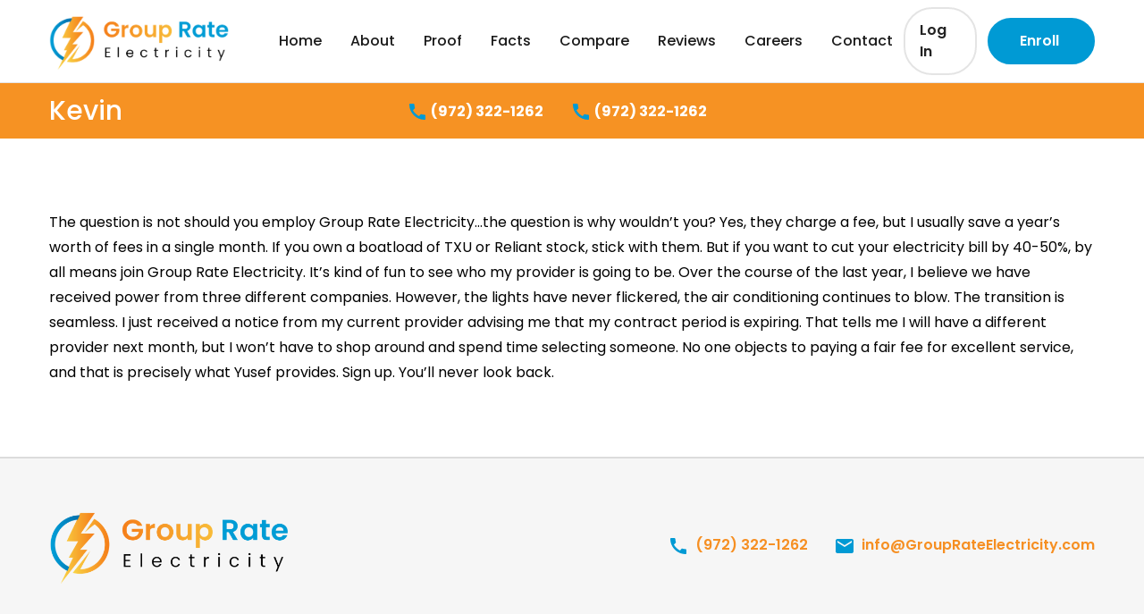

--- FILE ---
content_type: text/html; charset=UTF-8
request_url: https://www.grouprateelectricity.com/testimonials/kevin/
body_size: 47380
content:
<!doctype html>
<html dir="ltr" lang="en" prefix="og: https://ogp.me/ns#">
<head>
    
	<meta charset="UTF-8">
	<meta name="viewport" content="width=device-width, initial-scale=1">
	<link rel="profile" href="https://gmpg.org/xfn/11">
	<link rel="stylesheet" href="https://www.grouprateelectricity.com/wp-content/themes/group-rate-electricity/assets/css/bootstrap.min.css">
	<link rel="stylesheet" href="https://www.grouprateelectricity.com/wp-content/themes/group-rate-electricity/assets/css/animate.min.css">
	<link rel="stylesheet" href="https://www.grouprateelectricity.com/wp-content/themes/group-rate-electricity/assets/css/boxicons.min.css">
	<link rel="stylesheet" href="https://www.grouprateelectricity.com/wp-content/themes/group-rate-electricity/assets/css/magnific-popup.min.css">
	<link rel="stylesheet" href="https://www.grouprateelectricity.com/wp-content/themes/group-rate-electricity/assets/css/font-awesome.css">
	<link rel="stylesheet" href="https://www.grouprateelectricity.com/wp-content/themes/group-rate-electricity/assets/css/owl.carousel.min.css">
	<link rel="stylesheet" href="https://www.grouprateelectricity.com/wp-content/themes/group-rate-electricity/assets/css/owl.theme.default.min.css">
	<link rel="stylesheet" href="https://www.grouprateelectricity.com/wp-content/themes/group-rate-electricity/assets/css/fontello.css">
	<link rel="stylesheet" href="https://www.grouprateelectricity.com/wp-content/themes/group-rate-electricity/assets/css/custom.css">
	<link rel="stylesheet" href="https://www.grouprateelectricity.com/wp-content/themes/group-rate-electricity/assets/css/responsive.css">
	<link rel="alternate" type="application/json+oembed" href="https://www.grouprateelectricity.com/wp-json/oembed/1.0/embed?url=https%3A%2F%2Fwww.grouprateelectricity.com%2Freviews%2F" />
<link rel="alternate" type="text/xml+oembed" href="https://www.grouprateelectricity.com/wp-json/oembed/1.0/embed?url=https%3A%2F%2Fwww.grouprateelectricity.com%2Freviews%2F&#038;format=xml" />

	<title>Kevin - Group Rate Electricity</title>
	<style>img:is([sizes="auto" i], [sizes^="auto," i]) { contain-intrinsic-size: 3000px 1500px }</style>
	
		<!-- All in One SEO 4.8.5 - aioseo.com -->
	<meta name="description" content="The question is not should you employ Group Rate Electricity…the question is why wouldn’t you? Yes, they charge a fee, but I usually save a year’s worth of fees in a single month. If you own a boatload of TXU or Reliant stock, stick with them. But if you want to cut your electricity bill" />
	<meta name="robots" content="max-image-preview:large" />
	<link rel="canonical" href="https://www.grouprateelectricity.com/testimonials/kevin/" />
	<meta name="generator" content="All in One SEO (AIOSEO) 4.8.5" />
		<meta property="og:locale" content="en_US" />
		<meta property="og:site_name" content="Group Rate Electricity -" />
		<meta property="og:type" content="article" />
		<meta property="og:title" content="Kevin - Group Rate Electricity" />
		<meta property="og:description" content="The question is not should you employ Group Rate Electricity…the question is why wouldn’t you? Yes, they charge a fee, but I usually save a year’s worth of fees in a single month. If you own a boatload of TXU or Reliant stock, stick with them. But if you want to cut your electricity bill" />
		<meta property="og:url" content="https://www.grouprateelectricity.com/testimonials/kevin/" />
		<meta property="article:published_time" content="2024-01-11T06:10:26+00:00" />
		<meta property="article:modified_time" content="2024-01-11T06:10:26+00:00" />
		<meta name="twitter:card" content="summary_large_image" />
		<meta name="twitter:title" content="Kevin - Group Rate Electricity" />
		<meta name="twitter:description" content="The question is not should you employ Group Rate Electricity…the question is why wouldn’t you? Yes, they charge a fee, but I usually save a year’s worth of fees in a single month. If you own a boatload of TXU or Reliant stock, stick with them. But if you want to cut your electricity bill" />
		<script type="application/ld+json" class="aioseo-schema">
			{"@context":"https:\/\/schema.org","@graph":[{"@type":"BreadcrumbList","@id":"https:\/\/www.grouprateelectricity.com\/testimonials\/kevin\/#breadcrumblist","itemListElement":[{"@type":"ListItem","@id":"https:\/\/www.grouprateelectricity.com#listItem","position":1,"name":"Home","item":"https:\/\/www.grouprateelectricity.com","nextItem":{"@type":"ListItem","@id":"https:\/\/www.grouprateelectricity.com\/testimonials\/kevin\/#listItem","name":"Kevin"}},{"@type":"ListItem","@id":"https:\/\/www.grouprateelectricity.com\/testimonials\/kevin\/#listItem","position":2,"name":"Kevin","previousItem":{"@type":"ListItem","@id":"https:\/\/www.grouprateelectricity.com#listItem","name":"Home"}}]},{"@type":"Organization","@id":"https:\/\/www.grouprateelectricity.com\/#organization","name":"Group Rate Electricity","url":"https:\/\/www.grouprateelectricity.com\/"},{"@type":"WebPage","@id":"https:\/\/www.grouprateelectricity.com\/testimonials\/kevin\/#webpage","url":"https:\/\/www.grouprateelectricity.com\/testimonials\/kevin\/","name":"Kevin - Group Rate Electricity","description":"The question is not should you employ Group Rate Electricity\u2026the question is why wouldn\u2019t you? Yes, they charge a fee, but I usually save a year\u2019s worth of fees in a single month. If you own a boatload of TXU or Reliant stock, stick with them. But if you want to cut your electricity bill","inLanguage":"en","isPartOf":{"@id":"https:\/\/www.grouprateelectricity.com\/#website"},"breadcrumb":{"@id":"https:\/\/www.grouprateelectricity.com\/testimonials\/kevin\/#breadcrumblist"},"datePublished":"2024-01-11T06:10:26+00:00","dateModified":"2024-01-11T06:10:26+00:00"},{"@type":"WebSite","@id":"https:\/\/www.grouprateelectricity.com\/#website","url":"https:\/\/www.grouprateelectricity.com\/","name":"Group Rate Electricity","inLanguage":"en","publisher":{"@id":"https:\/\/www.grouprateelectricity.com\/#organization"}}]}
		</script>
		<!-- All in One SEO -->

<link rel="alternate" type="application/rss+xml" title="Group Rate Electricity &raquo; Feed" href="https://www.grouprateelectricity.com/feed/" />
<link rel="alternate" type="application/rss+xml" title="Group Rate Electricity &raquo; Comments Feed" href="https://www.grouprateelectricity.com/comments/feed/" />
		<!-- This site uses the Google Analytics by MonsterInsights plugin v9.6.1 - Using Analytics tracking - https://www.monsterinsights.com/ -->
							<script src="//www.googletagmanager.com/gtag/js?id=G-VY5VDR9TVD"  data-cfasync="false" data-wpfc-render="false" async></script>
			<script data-cfasync="false" data-wpfc-render="false">
				var mi_version = '9.6.1';
				var mi_track_user = true;
				var mi_no_track_reason = '';
								var MonsterInsightsDefaultLocations = {"page_location":"https:\/\/www.grouprateelectricity.com\/testimonials\/kevin\/"};
								if ( typeof MonsterInsightsPrivacyGuardFilter === 'function' ) {
					var MonsterInsightsLocations = (typeof MonsterInsightsExcludeQuery === 'object') ? MonsterInsightsPrivacyGuardFilter( MonsterInsightsExcludeQuery ) : MonsterInsightsPrivacyGuardFilter( MonsterInsightsDefaultLocations );
				} else {
					var MonsterInsightsLocations = (typeof MonsterInsightsExcludeQuery === 'object') ? MonsterInsightsExcludeQuery : MonsterInsightsDefaultLocations;
				}

								var disableStrs = [
										'ga-disable-G-VY5VDR9TVD',
									];

				/* Function to detect opted out users */
				function __gtagTrackerIsOptedOut() {
					for (var index = 0; index < disableStrs.length; index++) {
						if (document.cookie.indexOf(disableStrs[index] + '=true') > -1) {
							return true;
						}
					}

					return false;
				}

				/* Disable tracking if the opt-out cookie exists. */
				if (__gtagTrackerIsOptedOut()) {
					for (var index = 0; index < disableStrs.length; index++) {
						window[disableStrs[index]] = true;
					}
				}

				/* Opt-out function */
				function __gtagTrackerOptout() {
					for (var index = 0; index < disableStrs.length; index++) {
						document.cookie = disableStrs[index] + '=true; expires=Thu, 31 Dec 2099 23:59:59 UTC; path=/';
						window[disableStrs[index]] = true;
					}
				}

				if ('undefined' === typeof gaOptout) {
					function gaOptout() {
						__gtagTrackerOptout();
					}
				}
								window.dataLayer = window.dataLayer || [];

				window.MonsterInsightsDualTracker = {
					helpers: {},
					trackers: {},
				};
				if (mi_track_user) {
					function __gtagDataLayer() {
						dataLayer.push(arguments);
					}

					function __gtagTracker(type, name, parameters) {
						if (!parameters) {
							parameters = {};
						}

						if (parameters.send_to) {
							__gtagDataLayer.apply(null, arguments);
							return;
						}

						if (type === 'event') {
														parameters.send_to = monsterinsights_frontend.v4_id;
							var hookName = name;
							if (typeof parameters['event_category'] !== 'undefined') {
								hookName = parameters['event_category'] + ':' + name;
							}

							if (typeof MonsterInsightsDualTracker.trackers[hookName] !== 'undefined') {
								MonsterInsightsDualTracker.trackers[hookName](parameters);
							} else {
								__gtagDataLayer('event', name, parameters);
							}
							
						} else {
							__gtagDataLayer.apply(null, arguments);
						}
					}

					__gtagTracker('js', new Date());
					__gtagTracker('set', {
						'developer_id.dZGIzZG': true,
											});
					if ( MonsterInsightsLocations.page_location ) {
						__gtagTracker('set', MonsterInsightsLocations);
					}
										__gtagTracker('config', 'G-VY5VDR9TVD', {"forceSSL":"true","link_attribution":"true"} );
															window.gtag = __gtagTracker;										(function () {
						/* https://developers.google.com/analytics/devguides/collection/analyticsjs/ */
						/* ga and __gaTracker compatibility shim. */
						var noopfn = function () {
							return null;
						};
						var newtracker = function () {
							return new Tracker();
						};
						var Tracker = function () {
							return null;
						};
						var p = Tracker.prototype;
						p.get = noopfn;
						p.set = noopfn;
						p.send = function () {
							var args = Array.prototype.slice.call(arguments);
							args.unshift('send');
							__gaTracker.apply(null, args);
						};
						var __gaTracker = function () {
							var len = arguments.length;
							if (len === 0) {
								return;
							}
							var f = arguments[len - 1];
							if (typeof f !== 'object' || f === null || typeof f.hitCallback !== 'function') {
								if ('send' === arguments[0]) {
									var hitConverted, hitObject = false, action;
									if ('event' === arguments[1]) {
										if ('undefined' !== typeof arguments[3]) {
											hitObject = {
												'eventAction': arguments[3],
												'eventCategory': arguments[2],
												'eventLabel': arguments[4],
												'value': arguments[5] ? arguments[5] : 1,
											}
										}
									}
									if ('pageview' === arguments[1]) {
										if ('undefined' !== typeof arguments[2]) {
											hitObject = {
												'eventAction': 'page_view',
												'page_path': arguments[2],
											}
										}
									}
									if (typeof arguments[2] === 'object') {
										hitObject = arguments[2];
									}
									if (typeof arguments[5] === 'object') {
										Object.assign(hitObject, arguments[5]);
									}
									if ('undefined' !== typeof arguments[1].hitType) {
										hitObject = arguments[1];
										if ('pageview' === hitObject.hitType) {
											hitObject.eventAction = 'page_view';
										}
									}
									if (hitObject) {
										action = 'timing' === arguments[1].hitType ? 'timing_complete' : hitObject.eventAction;
										hitConverted = mapArgs(hitObject);
										__gtagTracker('event', action, hitConverted);
									}
								}
								return;
							}

							function mapArgs(args) {
								var arg, hit = {};
								var gaMap = {
									'eventCategory': 'event_category',
									'eventAction': 'event_action',
									'eventLabel': 'event_label',
									'eventValue': 'event_value',
									'nonInteraction': 'non_interaction',
									'timingCategory': 'event_category',
									'timingVar': 'name',
									'timingValue': 'value',
									'timingLabel': 'event_label',
									'page': 'page_path',
									'location': 'page_location',
									'title': 'page_title',
									'referrer' : 'page_referrer',
								};
								for (arg in args) {
																		if (!(!args.hasOwnProperty(arg) || !gaMap.hasOwnProperty(arg))) {
										hit[gaMap[arg]] = args[arg];
									} else {
										hit[arg] = args[arg];
									}
								}
								return hit;
							}

							try {
								f.hitCallback();
							} catch (ex) {
							}
						};
						__gaTracker.create = newtracker;
						__gaTracker.getByName = newtracker;
						__gaTracker.getAll = function () {
							return [];
						};
						__gaTracker.remove = noopfn;
						__gaTracker.loaded = true;
						window['__gaTracker'] = __gaTracker;
					})();
									} else {
										console.log("");
					(function () {
						function __gtagTracker() {
							return null;
						}

						window['__gtagTracker'] = __gtagTracker;
						window['gtag'] = __gtagTracker;
					})();
									}
			</script>
				<!-- / Google Analytics by MonsterInsights -->
		<script>
window._wpemojiSettings = {"baseUrl":"https:\/\/s.w.org\/images\/core\/emoji\/16.0.1\/72x72\/","ext":".png","svgUrl":"https:\/\/s.w.org\/images\/core\/emoji\/16.0.1\/svg\/","svgExt":".svg","source":{"concatemoji":"https:\/\/www.grouprateelectricity.com\/wp-includes\/js\/wp-emoji-release.min.js?ver=6.8.2"}};
/*! This file is auto-generated */
!function(s,n){var o,i,e;function c(e){try{var t={supportTests:e,timestamp:(new Date).valueOf()};sessionStorage.setItem(o,JSON.stringify(t))}catch(e){}}function p(e,t,n){e.clearRect(0,0,e.canvas.width,e.canvas.height),e.fillText(t,0,0);var t=new Uint32Array(e.getImageData(0,0,e.canvas.width,e.canvas.height).data),a=(e.clearRect(0,0,e.canvas.width,e.canvas.height),e.fillText(n,0,0),new Uint32Array(e.getImageData(0,0,e.canvas.width,e.canvas.height).data));return t.every(function(e,t){return e===a[t]})}function u(e,t){e.clearRect(0,0,e.canvas.width,e.canvas.height),e.fillText(t,0,0);for(var n=e.getImageData(16,16,1,1),a=0;a<n.data.length;a++)if(0!==n.data[a])return!1;return!0}function f(e,t,n,a){switch(t){case"flag":return n(e,"\ud83c\udff3\ufe0f\u200d\u26a7\ufe0f","\ud83c\udff3\ufe0f\u200b\u26a7\ufe0f")?!1:!n(e,"\ud83c\udde8\ud83c\uddf6","\ud83c\udde8\u200b\ud83c\uddf6")&&!n(e,"\ud83c\udff4\udb40\udc67\udb40\udc62\udb40\udc65\udb40\udc6e\udb40\udc67\udb40\udc7f","\ud83c\udff4\u200b\udb40\udc67\u200b\udb40\udc62\u200b\udb40\udc65\u200b\udb40\udc6e\u200b\udb40\udc67\u200b\udb40\udc7f");case"emoji":return!a(e,"\ud83e\udedf")}return!1}function g(e,t,n,a){var r="undefined"!=typeof WorkerGlobalScope&&self instanceof WorkerGlobalScope?new OffscreenCanvas(300,150):s.createElement("canvas"),o=r.getContext("2d",{willReadFrequently:!0}),i=(o.textBaseline="top",o.font="600 32px Arial",{});return e.forEach(function(e){i[e]=t(o,e,n,a)}),i}function t(e){var t=s.createElement("script");t.src=e,t.defer=!0,s.head.appendChild(t)}"undefined"!=typeof Promise&&(o="wpEmojiSettingsSupports",i=["flag","emoji"],n.supports={everything:!0,everythingExceptFlag:!0},e=new Promise(function(e){s.addEventListener("DOMContentLoaded",e,{once:!0})}),new Promise(function(t){var n=function(){try{var e=JSON.parse(sessionStorage.getItem(o));if("object"==typeof e&&"number"==typeof e.timestamp&&(new Date).valueOf()<e.timestamp+604800&&"object"==typeof e.supportTests)return e.supportTests}catch(e){}return null}();if(!n){if("undefined"!=typeof Worker&&"undefined"!=typeof OffscreenCanvas&&"undefined"!=typeof URL&&URL.createObjectURL&&"undefined"!=typeof Blob)try{var e="postMessage("+g.toString()+"("+[JSON.stringify(i),f.toString(),p.toString(),u.toString()].join(",")+"));",a=new Blob([e],{type:"text/javascript"}),r=new Worker(URL.createObjectURL(a),{name:"wpTestEmojiSupports"});return void(r.onmessage=function(e){c(n=e.data),r.terminate(),t(n)})}catch(e){}c(n=g(i,f,p,u))}t(n)}).then(function(e){for(var t in e)n.supports[t]=e[t],n.supports.everything=n.supports.everything&&n.supports[t],"flag"!==t&&(n.supports.everythingExceptFlag=n.supports.everythingExceptFlag&&n.supports[t]);n.supports.everythingExceptFlag=n.supports.everythingExceptFlag&&!n.supports.flag,n.DOMReady=!1,n.readyCallback=function(){n.DOMReady=!0}}).then(function(){return e}).then(function(){var e;n.supports.everything||(n.readyCallback(),(e=n.source||{}).concatemoji?t(e.concatemoji):e.wpemoji&&e.twemoji&&(t(e.twemoji),t(e.wpemoji)))}))}((window,document),window._wpemojiSettings);
</script>
<style id='wp-emoji-styles-inline-css'>

	img.wp-smiley, img.emoji {
		display: inline !important;
		border: none !important;
		box-shadow: none !important;
		height: 1em !important;
		width: 1em !important;
		margin: 0 0.07em !important;
		vertical-align: -0.1em !important;
		background: none !important;
		padding: 0 !important;
	}
</style>
<link rel='stylesheet' id='wp-block-library-css' href='https://www.grouprateelectricity.com/wp-includes/css/dist/block-library/style.min.css?ver=6.8.2' media='all' />
<style id='classic-theme-styles-inline-css'>
/*! This file is auto-generated */
.wp-block-button__link{color:#fff;background-color:#32373c;border-radius:9999px;box-shadow:none;text-decoration:none;padding:calc(.667em + 2px) calc(1.333em + 2px);font-size:1.125em}.wp-block-file__button{background:#32373c;color:#fff;text-decoration:none}
</style>
<style id='global-styles-inline-css'>
:root{--wp--preset--aspect-ratio--square: 1;--wp--preset--aspect-ratio--4-3: 4/3;--wp--preset--aspect-ratio--3-4: 3/4;--wp--preset--aspect-ratio--3-2: 3/2;--wp--preset--aspect-ratio--2-3: 2/3;--wp--preset--aspect-ratio--16-9: 16/9;--wp--preset--aspect-ratio--9-16: 9/16;--wp--preset--color--black: #000000;--wp--preset--color--cyan-bluish-gray: #abb8c3;--wp--preset--color--white: #ffffff;--wp--preset--color--pale-pink: #f78da7;--wp--preset--color--vivid-red: #cf2e2e;--wp--preset--color--luminous-vivid-orange: #ff6900;--wp--preset--color--luminous-vivid-amber: #fcb900;--wp--preset--color--light-green-cyan: #7bdcb5;--wp--preset--color--vivid-green-cyan: #00d084;--wp--preset--color--pale-cyan-blue: #8ed1fc;--wp--preset--color--vivid-cyan-blue: #0693e3;--wp--preset--color--vivid-purple: #9b51e0;--wp--preset--gradient--vivid-cyan-blue-to-vivid-purple: linear-gradient(135deg,rgba(6,147,227,1) 0%,rgb(155,81,224) 100%);--wp--preset--gradient--light-green-cyan-to-vivid-green-cyan: linear-gradient(135deg,rgb(122,220,180) 0%,rgb(0,208,130) 100%);--wp--preset--gradient--luminous-vivid-amber-to-luminous-vivid-orange: linear-gradient(135deg,rgba(252,185,0,1) 0%,rgba(255,105,0,1) 100%);--wp--preset--gradient--luminous-vivid-orange-to-vivid-red: linear-gradient(135deg,rgba(255,105,0,1) 0%,rgb(207,46,46) 100%);--wp--preset--gradient--very-light-gray-to-cyan-bluish-gray: linear-gradient(135deg,rgb(238,238,238) 0%,rgb(169,184,195) 100%);--wp--preset--gradient--cool-to-warm-spectrum: linear-gradient(135deg,rgb(74,234,220) 0%,rgb(151,120,209) 20%,rgb(207,42,186) 40%,rgb(238,44,130) 60%,rgb(251,105,98) 80%,rgb(254,248,76) 100%);--wp--preset--gradient--blush-light-purple: linear-gradient(135deg,rgb(255,206,236) 0%,rgb(152,150,240) 100%);--wp--preset--gradient--blush-bordeaux: linear-gradient(135deg,rgb(254,205,165) 0%,rgb(254,45,45) 50%,rgb(107,0,62) 100%);--wp--preset--gradient--luminous-dusk: linear-gradient(135deg,rgb(255,203,112) 0%,rgb(199,81,192) 50%,rgb(65,88,208) 100%);--wp--preset--gradient--pale-ocean: linear-gradient(135deg,rgb(255,245,203) 0%,rgb(182,227,212) 50%,rgb(51,167,181) 100%);--wp--preset--gradient--electric-grass: linear-gradient(135deg,rgb(202,248,128) 0%,rgb(113,206,126) 100%);--wp--preset--gradient--midnight: linear-gradient(135deg,rgb(2,3,129) 0%,rgb(40,116,252) 100%);--wp--preset--font-size--small: 13px;--wp--preset--font-size--medium: 20px;--wp--preset--font-size--large: 36px;--wp--preset--font-size--x-large: 42px;--wp--preset--spacing--20: 0.44rem;--wp--preset--spacing--30: 0.67rem;--wp--preset--spacing--40: 1rem;--wp--preset--spacing--50: 1.5rem;--wp--preset--spacing--60: 2.25rem;--wp--preset--spacing--70: 3.38rem;--wp--preset--spacing--80: 5.06rem;--wp--preset--shadow--natural: 6px 6px 9px rgba(0, 0, 0, 0.2);--wp--preset--shadow--deep: 12px 12px 50px rgba(0, 0, 0, 0.4);--wp--preset--shadow--sharp: 6px 6px 0px rgba(0, 0, 0, 0.2);--wp--preset--shadow--outlined: 6px 6px 0px -3px rgba(255, 255, 255, 1), 6px 6px rgba(0, 0, 0, 1);--wp--preset--shadow--crisp: 6px 6px 0px rgba(0, 0, 0, 1);}:where(.is-layout-flex){gap: 0.5em;}:where(.is-layout-grid){gap: 0.5em;}body .is-layout-flex{display: flex;}.is-layout-flex{flex-wrap: wrap;align-items: center;}.is-layout-flex > :is(*, div){margin: 0;}body .is-layout-grid{display: grid;}.is-layout-grid > :is(*, div){margin: 0;}:where(.wp-block-columns.is-layout-flex){gap: 2em;}:where(.wp-block-columns.is-layout-grid){gap: 2em;}:where(.wp-block-post-template.is-layout-flex){gap: 1.25em;}:where(.wp-block-post-template.is-layout-grid){gap: 1.25em;}.has-black-color{color: var(--wp--preset--color--black) !important;}.has-cyan-bluish-gray-color{color: var(--wp--preset--color--cyan-bluish-gray) !important;}.has-white-color{color: var(--wp--preset--color--white) !important;}.has-pale-pink-color{color: var(--wp--preset--color--pale-pink) !important;}.has-vivid-red-color{color: var(--wp--preset--color--vivid-red) !important;}.has-luminous-vivid-orange-color{color: var(--wp--preset--color--luminous-vivid-orange) !important;}.has-luminous-vivid-amber-color{color: var(--wp--preset--color--luminous-vivid-amber) !important;}.has-light-green-cyan-color{color: var(--wp--preset--color--light-green-cyan) !important;}.has-vivid-green-cyan-color{color: var(--wp--preset--color--vivid-green-cyan) !important;}.has-pale-cyan-blue-color{color: var(--wp--preset--color--pale-cyan-blue) !important;}.has-vivid-cyan-blue-color{color: var(--wp--preset--color--vivid-cyan-blue) !important;}.has-vivid-purple-color{color: var(--wp--preset--color--vivid-purple) !important;}.has-black-background-color{background-color: var(--wp--preset--color--black) !important;}.has-cyan-bluish-gray-background-color{background-color: var(--wp--preset--color--cyan-bluish-gray) !important;}.has-white-background-color{background-color: var(--wp--preset--color--white) !important;}.has-pale-pink-background-color{background-color: var(--wp--preset--color--pale-pink) !important;}.has-vivid-red-background-color{background-color: var(--wp--preset--color--vivid-red) !important;}.has-luminous-vivid-orange-background-color{background-color: var(--wp--preset--color--luminous-vivid-orange) !important;}.has-luminous-vivid-amber-background-color{background-color: var(--wp--preset--color--luminous-vivid-amber) !important;}.has-light-green-cyan-background-color{background-color: var(--wp--preset--color--light-green-cyan) !important;}.has-vivid-green-cyan-background-color{background-color: var(--wp--preset--color--vivid-green-cyan) !important;}.has-pale-cyan-blue-background-color{background-color: var(--wp--preset--color--pale-cyan-blue) !important;}.has-vivid-cyan-blue-background-color{background-color: var(--wp--preset--color--vivid-cyan-blue) !important;}.has-vivid-purple-background-color{background-color: var(--wp--preset--color--vivid-purple) !important;}.has-black-border-color{border-color: var(--wp--preset--color--black) !important;}.has-cyan-bluish-gray-border-color{border-color: var(--wp--preset--color--cyan-bluish-gray) !important;}.has-white-border-color{border-color: var(--wp--preset--color--white) !important;}.has-pale-pink-border-color{border-color: var(--wp--preset--color--pale-pink) !important;}.has-vivid-red-border-color{border-color: var(--wp--preset--color--vivid-red) !important;}.has-luminous-vivid-orange-border-color{border-color: var(--wp--preset--color--luminous-vivid-orange) !important;}.has-luminous-vivid-amber-border-color{border-color: var(--wp--preset--color--luminous-vivid-amber) !important;}.has-light-green-cyan-border-color{border-color: var(--wp--preset--color--light-green-cyan) !important;}.has-vivid-green-cyan-border-color{border-color: var(--wp--preset--color--vivid-green-cyan) !important;}.has-pale-cyan-blue-border-color{border-color: var(--wp--preset--color--pale-cyan-blue) !important;}.has-vivid-cyan-blue-border-color{border-color: var(--wp--preset--color--vivid-cyan-blue) !important;}.has-vivid-purple-border-color{border-color: var(--wp--preset--color--vivid-purple) !important;}.has-vivid-cyan-blue-to-vivid-purple-gradient-background{background: var(--wp--preset--gradient--vivid-cyan-blue-to-vivid-purple) !important;}.has-light-green-cyan-to-vivid-green-cyan-gradient-background{background: var(--wp--preset--gradient--light-green-cyan-to-vivid-green-cyan) !important;}.has-luminous-vivid-amber-to-luminous-vivid-orange-gradient-background{background: var(--wp--preset--gradient--luminous-vivid-amber-to-luminous-vivid-orange) !important;}.has-luminous-vivid-orange-to-vivid-red-gradient-background{background: var(--wp--preset--gradient--luminous-vivid-orange-to-vivid-red) !important;}.has-very-light-gray-to-cyan-bluish-gray-gradient-background{background: var(--wp--preset--gradient--very-light-gray-to-cyan-bluish-gray) !important;}.has-cool-to-warm-spectrum-gradient-background{background: var(--wp--preset--gradient--cool-to-warm-spectrum) !important;}.has-blush-light-purple-gradient-background{background: var(--wp--preset--gradient--blush-light-purple) !important;}.has-blush-bordeaux-gradient-background{background: var(--wp--preset--gradient--blush-bordeaux) !important;}.has-luminous-dusk-gradient-background{background: var(--wp--preset--gradient--luminous-dusk) !important;}.has-pale-ocean-gradient-background{background: var(--wp--preset--gradient--pale-ocean) !important;}.has-electric-grass-gradient-background{background: var(--wp--preset--gradient--electric-grass) !important;}.has-midnight-gradient-background{background: var(--wp--preset--gradient--midnight) !important;}.has-small-font-size{font-size: var(--wp--preset--font-size--small) !important;}.has-medium-font-size{font-size: var(--wp--preset--font-size--medium) !important;}.has-large-font-size{font-size: var(--wp--preset--font-size--large) !important;}.has-x-large-font-size{font-size: var(--wp--preset--font-size--x-large) !important;}
:where(.wp-block-post-template.is-layout-flex){gap: 1.25em;}:where(.wp-block-post-template.is-layout-grid){gap: 1.25em;}
:where(.wp-block-columns.is-layout-flex){gap: 2em;}:where(.wp-block-columns.is-layout-grid){gap: 2em;}
:root :where(.wp-block-pullquote){font-size: 1.5em;line-height: 1.6;}
</style>
<link rel='stylesheet' id='menu-image-css' href='https://www.grouprateelectricity.com/wp-content/plugins/menu-image/includes/css/menu-image.css?ver=3.13' media='all' />
<link rel='stylesheet' id='dashicons-css' href='https://www.grouprateelectricity.com/wp-includes/css/dashicons.min.css?ver=6.8.2' media='all' />
<link rel='stylesheet' id='group-rate-electricity-style-css' href='https://www.grouprateelectricity.com/wp-content/themes/group-rate-electricity/style.css?ver=1.0.0' media='all' />
<script src="https://www.grouprateelectricity.com/wp-includes/js/jquery/jquery.min.js?ver=3.7.1" id="jquery-core-js"></script>
<script src="https://www.grouprateelectricity.com/wp-includes/js/jquery/jquery-migrate.min.js?ver=3.4.1" id="jquery-migrate-js"></script>
<script src="https://www.grouprateelectricity.com/wp-content/plugins/google-analytics-for-wordpress/assets/js/frontend-gtag.min.js?ver=9.6.1" id="monsterinsights-frontend-script-js" async data-wp-strategy="async"></script>
<script data-cfasync="false" data-wpfc-render="false" id='monsterinsights-frontend-script-js-extra'>var monsterinsights_frontend = {"js_events_tracking":"true","download_extensions":"doc,pdf,ppt,zip,xls,docx,pptx,xlsx","inbound_paths":"[{\"path\":\"\\\/go\\\/\",\"label\":\"affiliate\"},{\"path\":\"\\\/recommend\\\/\",\"label\":\"affiliate\"}]","home_url":"https:\/\/www.grouprateelectricity.com","hash_tracking":"false","v4_id":"G-VY5VDR9TVD"};</script>
<link rel="https://api.w.org/" href="https://www.grouprateelectricity.com/wp-json/" /><link rel="alternate" title="JSON" type="application/json" href="https://www.grouprateelectricity.com/wp-json/wp/v2/testimonials/476" /><link rel="EditURI" type="application/rsd+xml" title="RSD" href="https://www.grouprateelectricity.com/xmlrpc.php?rsd" />
<meta name="generator" content="WordPress 6.8.2" />
<link rel='shortlink' href='https://www.grouprateelectricity.com/?p=476' />
<link rel="alternate" title="oEmbed (JSON)" type="application/json+oembed" href="https://www.grouprateelectricity.com/wp-json/oembed/1.0/embed?url=https%3A%2F%2Fwww.grouprateelectricity.com%2Ftestimonials%2Fkevin%2F" />
<link rel="alternate" title="oEmbed (XML)" type="text/xml+oembed" href="https://www.grouprateelectricity.com/wp-json/oembed/1.0/embed?url=https%3A%2F%2Fwww.grouprateelectricity.com%2Ftestimonials%2Fkevin%2F&#038;format=xml" />
<link rel="icon" href="https://www.grouprateelectricity.com/wp-content/uploads/2024/01/cropped-logo-32x32.png" sizes="32x32" />
<link rel="icon" href="https://www.grouprateelectricity.com/wp-content/uploads/2024/01/cropped-logo-192x192.png" sizes="192x192" />
<link rel="apple-touch-icon" href="https://www.grouprateelectricity.com/wp-content/uploads/2024/01/cropped-logo-180x180.png" />
<meta name="msapplication-TileImage" content="https://www.grouprateelectricity.com/wp-content/uploads/2024/01/cropped-logo-270x270.png" />
	</head>

<body class="wp-singular testimonials-template-default single single-testimonials postid-476 wp-theme-group-rate-electricity no-sidebar">
<section class="header">
    <div class="container">
        <div class="row justify-content-center align-items-center">
			<div class="col-lg-12 xs-center col-md-12 col-12">
                <nav class="navbar navbar-expand-lg navbar-light">
                    <a class="navbar-brand" href="https://www.grouprateelectricity.com"><img src="https://www.grouprateelectricity.com/wp-content/uploads/2024/01/logo.png" alt=""/></a>
                    <button class="navbar-toggler menu-icon" type="button" data-toggle="collapse" data-target="#navbarSupportedContent" aria-controls="navbarSupportedContent" aria-expanded="false" aria-label="Toggle navigation">
                        <span class="navbar-toggler-icon"></span>
                        <span class="navbar-toggler-icon"></span>
                        <span class="navbar-toggler-icon"></span>
                    </button>
                    <div class="collapse navbar-collapse flex-column" id="navbarSupportedContent">
						<ul id="primary-menu" class="navbar-nav ml-auto"><li id="menu-item-89" class="menu-item menu-item-type-post_type menu-item-object-page menu-item-home menu-item-89 nav-item"><a href="https://www.grouprateelectricity.com/" class="nav-link ">Home</a></li>
<li id="menu-item-90" class="menu-item menu-item-type-post_type menu-item-object-page menu-item-90 nav-item"><a href="https://www.grouprateelectricity.com/about/" class="nav-link ">About</a></li>
<li id="menu-item-93" class="menu-item menu-item-type-post_type menu-item-object-page menu-item-93 nav-item"><a href="https://www.grouprateelectricity.com/proof/" class="nav-link ">Proof</a></li>
<li id="menu-item-6094" class="menu-item menu-item-type-post_type menu-item-object-page menu-item-6094 nav-item"><a href="https://www.grouprateelectricity.com/facts/" class="nav-link ">Facts</a></li>
<li id="menu-item-5004" class="menu-item menu-item-type-post_type menu-item-object-page menu-item-5004 nav-item"><a href="https://www.grouprateelectricity.com/compare/" class="nav-link ">Compare</a></li>
<li id="menu-item-94" class="menu-item menu-item-type-post_type menu-item-object-page menu-item-94 nav-item"><a href="https://www.grouprateelectricity.com/reviews/" class="nav-link ">Reviews</a></li>
<li id="menu-item-6373" class="menu-item menu-item-type-post_type menu-item-object-page menu-item-6373 nav-item"><a href="https://www.grouprateelectricity.com/careers/" class="nav-link ">Careers</a></li>
<li id="menu-item-3122" class="menu-item menu-item-type-post_type menu-item-object-page menu-item-3122 nav-item"><a href="https://www.grouprateelectricity.com/contact/" class="nav-link ">Contact</a></li>
<li id="menu-item-1444" class="cbtn menu-item menu-item-type-post_type menu-item-object-page menu-item-1444 nav-item"><a href="https://www.grouprateelectricity.com/login/" class="nav-link ">Log In</a></li>
<li id="menu-item-1443" class="cbtn second menu-item menu-item-type-post_type menu-item-object-page menu-item-1443 nav-item"><a href="https://www.grouprateelectricity.com/enroll/" class="nav-link ">Enroll</a></li>
</ul>                    </div>
                </nav>
            </div>
        </div>
    </div>
</section>

<section class="page-banner" >
	<div class="container h-100">
		<div class="row align-items-end h-100">
			<div class="col-lg-4 col-md-4 col-4">
				<h1>Kevin</h1>
			</div>
			<div class="col-lg-8 col-md-8 col-8 rts ">
				<a href="tel:(972) 322-1262 " class="phone-cta"><img src="https://www.grouprateelectricity.com/wp-content/uploads/2024/01/call-blue-24px.svg" alt=""> (972) 322-1262 </a>
				<a href="tel:(972) 322-1262 " class="phone-cta"><img src="https://www.grouprateelectricity.com/wp-content/uploads/2024/01/call-blue-24px.svg" alt=""> (972) 322-1262 </a>			</div>
		</div>
	</div>
</section>
<section class="infotext careas">
	<div class="container">
		<div class="row align-items-center">
			<div class="col-lg-12 mt-3 mt-lg-0 mt-md-0 col-md-12 col-12">
				<p>The question is not should you employ Group Rate Electricity…the question is why wouldn’t you? Yes, they charge a fee, but I usually save a year’s worth of fees in a single month. If you own a boatload of TXU or Reliant stock, stick with them. But if you want to cut your electricity bill by 40-50%, by all means join Group Rate Electricity. It’s kind of fun to see who my provider is going to be. Over the course of the last year, I believe we have received power from three different companies. However, the lights have never flickered, the air conditioning continues to blow. The transition is seamless. I just received a notice from my current provider advising me that my contract period is expiring. That tells me I will have a different provider next month, but I won’t have to shop around and spend time selecting someone. No one objects to paying a fair fee for excellent service, and that is precisely what Yusef provides. Sign up. You’ll never look back.</p>
			</div>
		</div>
	</div>
</section>
<section class="footer">
	<div class="container">
		<div class="row align-items-center">
			<div class="col-lg-4 logo col-md-3 col-12">
				<a href="https://www.grouprateelectricity.com"><img src="https://www.grouprateelectricity.com/wp-content/uploads/2024/01/logo.png" alt=""/></a>
			</div>
			<div class="col-lg-8 rt text-md-right text-lg-right col-md-9 col-12">
				<p>
															<a href="tel:972-322-1262"><img src="https://www.grouprateelectricity.com/wp-content/uploads/2024/01/call-blue-24px.svg" alt=""/> (972) 322-1262</a>
										<a href="mailto:info@GroupRateElectricity.com""><img src="https://www.grouprateelectricity.com/wp-content/uploads/2024/01/email-icon-blue.svg" alt=""/> info@GroupRateElectricity.com</a>
														</p>
			</div>
		</div>
		<div class="row align-items-center">
			<div class="col-lg-12 hr col-md-12 col-12">
				<hr/>
			</div>
		</div>
		<div class="row">
			<div class="col-lg-4 midd col-md-8 col-12">
								<h3>Links</h3>
				<ul id="links-menu" class="links-menu"><li id="menu-item-1423" class="menu-item menu-item-type-post_type menu-item-object-page menu-item-home menu-item-1423"><a href="https://www.grouprateelectricity.com/">Home</a></li>
<li id="menu-item-6351" class="menu-item menu-item-type-post_type menu-item-object-page menu-item-6351"><a href="https://www.grouprateelectricity.com/referral/">Referral</a></li>
<li id="menu-item-3123" class="menu-item menu-item-type-post_type menu-item-object-page menu-item-3123"><a href="https://www.grouprateelectricity.com/save-more/">Save More</a></li>
<li id="menu-item-169" class="menu-item menu-item-type-post_type menu-item-object-page menu-item-169"><a href="https://www.grouprateelectricity.com/terms-of-service/">Terms of Service</a></li>
<li id="menu-item-3723" class="menu-item menu-item-type-post_type menu-item-object-page menu-item-3723"><a href="https://www.grouprateelectricity.com/savings-calculator/">Savings Calculator</a></li>
</ul>			</div>
			<div class="col-lg-6 midd col-md-8 col-12">
								<h3>Cities</h3>
				<ul id="company-menu" class="company-menu"><li id="menu-item-1463" class="menu-item menu-item-type-post_type menu-item-object-coverage_areas menu-item-1463"><a href="https://www.grouprateelectricity.com/coverage_areas/addison-tx/">Addison</a></li>
<li id="menu-item-1958" class="menu-item menu-item-type-post_type menu-item-object-coverage_areas menu-item-1958"><a href="https://www.grouprateelectricity.com/coverage_areas/allen-tx/">Allen</a></li>
<li id="menu-item-1457" class="menu-item menu-item-type-post_type menu-item-object-coverage_areas menu-item-1457"><a href="https://www.grouprateelectricity.com/coverage_areas/arlington-tx/">Arlington</a></li>
<li id="menu-item-1959" class="menu-item menu-item-type-post_type menu-item-object-coverage_areas menu-item-1959"><a href="https://www.grouprateelectricity.com/coverage_areas/carrollton-tx/">Carrollton</a></li>
<li id="menu-item-1464" class="menu-item menu-item-type-post_type menu-item-object-coverage_areas menu-item-1464"><a href="https://www.grouprateelectricity.com/coverage_areas/coppell-tx/">Coppell</a></li>
<li id="menu-item-1455" class="menu-item menu-item-type-post_type menu-item-object-coverage_areas menu-item-1455"><a href="https://www.grouprateelectricity.com/coverage_areas/dallas-tx/">Dallas</a></li>
<li id="menu-item-1960" class="menu-item menu-item-type-post_type menu-item-object-coverage_areas menu-item-1960"><a href="https://www.grouprateelectricity.com/coverage_areas/duncanville-tx/">Duncanville</a></li>
<li id="menu-item-1467" class="menu-item menu-item-type-post_type menu-item-object-coverage_areas menu-item-1467"><a href="https://www.grouprateelectricity.com/coverage_areas/euless-tx/">Euless</a></li>
<li id="menu-item-1962" class="menu-item menu-item-type-post_type menu-item-object-coverage_areas menu-item-1962"><a href="https://www.grouprateelectricity.com/coverage_areas/farmers-branch/">Farmers Branch</a></li>
<li id="menu-item-1961" class="menu-item menu-item-type-post_type menu-item-object-coverage_areas menu-item-1961"><a href="https://www.grouprateelectricity.com/coverage_areas/forney/">Forney</a></li>
<li id="menu-item-1456" class="menu-item menu-item-type-post_type menu-item-object-coverage_areas menu-item-1456"><a href="https://www.grouprateelectricity.com/coverage_areas/fort-worth-tx/">Fort Worth</a></li>
<li id="menu-item-1466" class="menu-item menu-item-type-post_type menu-item-object-coverage_areas menu-item-1466"><a href="https://www.grouprateelectricity.com/coverage_areas/frisco-tx/">Frisco</a></li>
<li id="menu-item-1963" class="menu-item menu-item-type-post_type menu-item-object-coverage_areas menu-item-1963"><a href="https://www.grouprateelectricity.com/coverage_areas/grand-prairie/">Grand Prairie</a></li>
<li id="menu-item-1957" class="menu-item menu-item-type-post_type menu-item-object-coverage_areas menu-item-1957"><a href="https://www.grouprateelectricity.com/coverage_areas/houston/">Houston</a></li>
<li id="menu-item-1964" class="menu-item menu-item-type-post_type menu-item-object-coverage_areas menu-item-1964"><a href="https://www.grouprateelectricity.com/coverage_areas/hurst/">Hurst</a></li>
<li id="menu-item-1965" class="menu-item menu-item-type-post_type menu-item-object-coverage_areas menu-item-1965"><a href="https://www.grouprateelectricity.com/coverage_areas/irving-tx/">Irving</a></li>
<li id="menu-item-1966" class="menu-item menu-item-type-post_type menu-item-object-coverage_areas menu-item-1966"><a href="https://www.grouprateelectricity.com/coverage_areas/lewisville/">Lewisville</a></li>
<li id="menu-item-1968" class="menu-item menu-item-type-post_type menu-item-object-coverage_areas menu-item-1968"><a href="https://www.grouprateelectricity.com/coverage_areas/mansfield/">Mansfield</a></li>
<li id="menu-item-1969" class="menu-item menu-item-type-post_type menu-item-object-coverage_areas menu-item-1969"><a href="https://www.grouprateelectricity.com/coverage_areas/mckinney-tx/">McKinney</a></li>
<li id="menu-item-1458" class="menu-item menu-item-type-post_type menu-item-object-coverage_areas menu-item-1458"><a href="https://www.grouprateelectricity.com/coverage_areas/379/">Mesquite</a></li>
<li id="menu-item-1971" class="menu-item menu-item-type-post_type menu-item-object-coverage_areas menu-item-1971"><a href="https://www.grouprateelectricity.com/coverage_areas/north-richland-hills/">North Richland Hills</a></li>
<li id="menu-item-1459" class="menu-item menu-item-type-post_type menu-item-object-coverage_areas menu-item-1459"><a href="https://www.grouprateelectricity.com/coverage_areas/plano-tx/">Plano</a></li>
<li id="menu-item-1460" class="menu-item menu-item-type-post_type menu-item-object-coverage_areas menu-item-1460"><a href="https://www.grouprateelectricity.com/coverage_areas/richardson-tx/">Richardson</a></li>
<li id="menu-item-1462" class="menu-item menu-item-type-post_type menu-item-object-coverage_areas menu-item-1462"><a href="https://www.grouprateelectricity.com/coverage_areas/rockwall-tx/">Rockwall</a></li>
<li id="menu-item-1975" class="menu-item menu-item-type-post_type menu-item-object-coverage_areas menu-item-1975"><a href="https://www.grouprateelectricity.com/coverage_areas/round-rock/">Round Rock</a></li>
<li id="menu-item-1974" class="menu-item menu-item-type-post_type menu-item-object-coverage_areas menu-item-1974"><a href="https://www.grouprateelectricity.com/coverage_areas/rowlett/">Rowlett</a></li>
<li id="menu-item-1973" class="menu-item menu-item-type-post_type menu-item-object-coverage_areas menu-item-1973"><a href="https://www.grouprateelectricity.com/coverage_areas/royse-city/">Royse City</a></li>
<li id="menu-item-1977" class="menu-item menu-item-type-post_type menu-item-object-coverage_areas menu-item-1977"><a href="https://www.grouprateelectricity.com/coverage_areas/sachse/">Sachse</a></li>
<li id="menu-item-1978" class="menu-item menu-item-type-post_type menu-item-object-coverage_areas menu-item-1978"><a href="https://www.grouprateelectricity.com/coverage_areas/374/">Temple</a></li>
<li id="menu-item-1979" class="menu-item menu-item-type-post_type menu-item-object-coverage_areas menu-item-1979"><a href="https://www.grouprateelectricity.com/coverage_areas/terrell-tx/">Terrell</a></li>
<li id="menu-item-1980" class="menu-item menu-item-type-post_type menu-item-object-coverage_areas menu-item-1980"><a href="https://www.grouprateelectricity.com/coverage_areas/the-colony-tx/">The Colony</a></li>
<li id="menu-item-1981" class="menu-item menu-item-type-post_type menu-item-object-coverage_areas menu-item-1981"><a href="https://www.grouprateelectricity.com/coverage_areas/tyler/">Tyler</a></li>
<li id="menu-item-1982" class="menu-item menu-item-type-post_type menu-item-object-coverage_areas menu-item-1982"><a href="https://www.grouprateelectricity.com/coverage_areas/waco-tx/">Waco</a></li>
<li id="menu-item-1983" class="menu-item menu-item-type-post_type menu-item-object-coverage_areas menu-item-1983"><a href="https://www.grouprateelectricity.com/coverage_areas/366/">Waxahachie</a></li>
<li id="menu-item-1461" class="menu-item menu-item-type-post_type menu-item-object-coverage_areas menu-item-1461"><a href="https://www.grouprateelectricity.com/coverage_areas/wylie-tx/">Wylie</a></li>
</ul>			</div>
									<div class="col-lg-2 ml-auto mt-3 mtlg-0 mt-md-0 col-md-4 col-12">
				<h3>Follow us</h3>
				<div class="social">
															<a href="https://www.facebook.com/GroupRateElectricity" target="_blank"><img src="https://www.grouprateelectricity.com/wp-content/uploads/2024/01/Facebook_Logo_2023.png" class="s-icon"></a>
														</div>
			</div>
								</div>
		<div class="row align-items-center">
			<div class="col-lg-12 hr mb col-md-12 col-12">
				<hr/>
			</div>
		</div>
		<div class="row down align-items-center">
			<div class="col-lg-12 col-md-12 col-12">
				<p>* Residential Rate is all-inclusive (includes energy, transmission, delivery charges) at fixed rate and fixed term at 2,000 kWh/mth. The Residential Rate can change to reflect actual price changes that are allowed by Public Utility Commission rules due to changes in law or regulatory charges.</p>
<p>** Business Rate is not all-inclusive (includes energy charge only) at fixed rate and fixed term at 3,500 kWh/mth for small business. Business Rate for medium/large business is lower and require custom quote.</p>
			</div>
		</div>
		<div class="row align-items-center">
			<div class="col-lg-12 hr mt col-md-12 col-12">
				<hr/>
			</div>
		</div>
		<div class="row copy align-items-center">
			<div class="col-lg-12 text-center col-md-12 col-12">
				<p>© 2011-2025 Given Savings Group LLC dba Group Rate Electricity. All rights reserved.</p>                
			</div>
		</div>
	</div>
</section>
<script src="https://www.grouprateelectricity.com/wp-content/themes/group-rate-electricity/assets/js/jquery.min.js"></script>
<script src="https://www.grouprateelectricity.com/wp-content/themes/group-rate-electricity/assets/js/popper.min.js"></script>
<script src="https://www.grouprateelectricity.com/wp-content/themes/group-rate-electricity/assets/js/bootstrap.min.js"></script>
<script src="https://www.grouprateelectricity.com/wp-content/themes/group-rate-electricity/assets/js/wow.min.js"></script>
<script src="https://www.grouprateelectricity.com/wp-content/themes/group-rate-electricity/assets/js/owl.carousel.min.js"></script>
<script src="https://www.grouprateelectricity.com/wp-content/themes/group-rate-electricity/assets/js/custom.js"></script>
<script type="text/javascript">
	$(document).ready(function() {

		$("#popup").delay(2000).fadeIn(500);

		$("#popup .close").click(function(){
			$("#popup").addClass("d-none");
		});

	});
</script>
<script type="speculationrules">
{"prefetch":[{"source":"document","where":{"and":[{"href_matches":"\/*"},{"not":{"href_matches":["\/wp-*.php","\/wp-admin\/*","\/wp-content\/uploads\/*","\/wp-content\/*","\/wp-content\/plugins\/*","\/wp-content\/themes\/group-rate-electricity\/*","\/*\\?(.+)"]}},{"not":{"selector_matches":"a[rel~=\"nofollow\"]"}},{"not":{"selector_matches":".no-prefetch, .no-prefetch a"}}]},"eagerness":"conservative"}]}
</script>
<script src="https://www.grouprateelectricity.com/wp-content/themes/group-rate-electricity/js/navigation.js?ver=1.0.0" id="group-rate-electricity-navigation-js"></script>
</body>
</html>

--- FILE ---
content_type: text/css
request_url: https://www.grouprateelectricity.com/wp-content/themes/group-rate-electricity/assets/css/responsive.css
body_size: 1764
content:
@media only screen and (max-width:991px) {
.flush-xs {
    padding-right: 0px;
    padding-left: 0px;
} 

.navbar-toggler {
    line-height: 1;
    padding: 0;
    border-radius: 0;
}
.navbar-toggler.menu-icon {
    width: 40px;
    padding:0;
    cursor: pointer;
    position: relative;
    border:0px;
}
.navbar-toggler.menu-icon span {
    width: 100%;
    height: 4px;
    display: block;
    background: #000;
    margin: 6px 0;
    -webkit-transition: .5s;
    transition: .5s;
}
.navbar-toggler.menu-icon.active span {
    position: absolute;
    top: calc(50% - 8px);
}
.navbar-toggler.menu-icon.active span:nth-child(1) {
    -webkit-transform: rotate(45deg);
            transform: rotate(45deg);
}
.navbar-toggler.menu-icon.active span:nth-child(3) {
    -webkit-transform: rotate(-45deg);
            transform: rotate(-45deg);
}
.navbar-toggler.menu-icon.active span:nth-child(2) {
    -webkit-transform: rotate(-45deg);
            transform: rotate(-45deg);
    display: none;
} 

.visible-xs {
    display: inline-block;
}

.xs-100 {
    width: 100%;
}

.navbar-light .navbar-brand {
    width:75%;
    text-align: left;
}

.navbar-light .navbar-brand img {
    max-height: 56px;
}

.menu-btn {
    margin-top: 17px;
}

.header {
    padding: 0px;
}

.navbar-nav .nav-link {
    line-height: 45px;
    padding-bottom: 5px;
    text-align: center;
}

ul.navbar-nav {
    padding-left: 0%;
}

.navbar-expand-lg .navbar-nav li {
    margin: 0px;
}

.navbar-expand-lg .navbar-nav li.cbtn  {
    margin: 0px !important;
    margin-bottom: 20px !important;
}
div#navbarSupportedContent.show {
    height: 80vh;
    overflow-x: scroll;
}
}
@media only screen and (max-width:767px) {
h2 {
    font-size: 30px;
}

h3 {
    font-size: 24px;
}

h5 {
    font-size: 18px;
}

.underlined::after {
    left: 50%;
    margin-left: -35px;
    width: 70px;
}

.row-eq-height {
    display:inline-block;
}

.footer {
    text-align: center !important;
}

.footer .logo img {
    max-height: 60px;
}

.footer .rt p a {
    margin: 6px 0px;
    width: 100%;
    display: block;
}

.footer .rt p {
    font-size: 14px;
}

.footer ul {
    margin-bottom: 15px;
}

.footer .midd ul li {
    width: 100%;
}

.footer ul li a {
    font-size: 15px;
    padding-top: 6px;
    padding-bottom: 6px;
}

.footer .down p {
    font-size: 13px;
    line-height: 24px;
}

.footer .copy p {
    font-size: 14px;
}

.footer .social-link {
    justify-content: center;
}

.banner p {
    font-size: 21px;
}

.btn-default {
    font-size: 14px;
    line-height: 45px;
    padding: 0px 22px;
}

.section-title h2 {
    font-size: 27px;
}

p {
    font-size: 14px;
}

.info .embed-responsive {
    margin-top: 30px;
}

.contact-form .bgs {
    padding: 20px 15px;
    margin-top: 20px;
}

.contact-form h4 {
    font-size: 17px;
}

.page-banner h1 {
    font-size: 30px;
}

.info .section-title h2,
.infotext .section-title h2 {
    margin-top: 20px;
}

.reviewbox {
    padding: 28px 15px;
}

.reviewbox h4 {
    font-size: 15px;
    line-height: 17px;
    margin-bottom: 20px;
    display: inline-block;
    width: 100%;
    padding-left: 45px;
    position: relative;
}

.reviewbox h4 .name {
    width: 36px;
    line-height: 36px;
    border-radius: 40px;
    font-size: 17px;
    font-weight: 400;
    margin-right: 5px;
    position: absolute;
    top: 0;
    left: 0;
}

.reviewbox h4 span {
    font-size: 13px;
}

.info-calc {
    padding-bottom: 40px;
}

.info-calc .btn-default {
    margin-bottom: 30px;
}

.contbox {
}

.formbox .bgs {
    padding: 40px 20px;
}

.formbox .section-title h2 {
    font-size: 19px;
}

.formbox label {
    font-size: 14px;
}

.nav-tabs li {
    margin-top: 10px;
}

.nav-tabs .nav-link {
    border-radius: 3px;
    padding: 10px 14px;
    font-size: 14px;
}

.infoterms .tab-pane {
    padding: 40px 20px;
}

.formbox.loginforgot .forgot {
    font-size: 15px;
}

.infotext.careas ol {
    font-size: 14px;
}

.contbox {
    text-align: center;
}

.infotext.smallcontent h3 {
    font-size: 20px;
    margin-top: 5px;
}

.infotext .menu-coverage-areas li {
    width: 100%;
    margin-bottom: 0px;
}

.infotext h3 {
    font-size: 16px;
}
.info {
    padding: 40px 0px 80px 0px;
}

.banner p {
    font-size: 20px !important;
}

.infotext.resicomi .section-title h2 {
    font-size: 27px !important;
}

.infotext,
.info,
.info2 {
    padding: 60px 0px;
}
.contact-form .calculator.form .theCalculatorInner {
    border: none;
    width: 100%;
}

.theCalculatorInner .calcRow .calcInput input[type="text"], .theCalculatorInner .calcRow .calcInput select {
    font-size: 14px;
}

h2#resTitle, h2#comTitle {
    font-size: 21px;
}
	h2#resTitle, h2#comTitle {
    font-size: 21px !important;
}

#theCalculatorForm input[type="submit"] {
    font-size: 16px !important;
}

.contact-form label {
    font-size: 13px;
}

.wpcf7 form.invalid .wpcf7-response-output, .wpcf7 form.unaccepted .wpcf7-response-output, .wpcf7 form.payment-required .wpcf7-response-output {
    font-size: 12px;
}

.section-title h2 {
    font-size: 24px;
}

.infotext.resicomi .section-title h2 {
    font-size: 22px !important;
}

.reviewbox h4 {
    padding-left: 0;
}

.page-banner {
    padding-top: 75px;
}
	.contbox p {
    font-size: 13px;
}
	contact-form .calculator.form .lightGrey {
    width: 100% !important;
    display: block!important;
}

	.contact-form .calculator.form .row {
    display: block;
}
ul#company-menu li{
	display:inline-block;
	width:40% !important;
}
	.calculator.form .columns{
		width:100% !important;
	}
	.lightGrey {
    padding-left: 15px !important;
}
}

@media only screen and (min-width:768px) and (max-width:991px) {

h2 {
    font-size: 30px;
}

h3 {
    font-size: 24px;
}

h4 {
    font-size: 20px;
}

h5 {
    font-size: 18px;
}

.footer ul li a {
    font-size: 15px;
}

.footer .social-link .icon {
    font-size: 17px;
    width: 30px;
    min-width: 30px;
    line-height: 28px;
    margin-right: 7px;
}

.footer .social-link {
    font-size: 12px;
}

.footer .down p {
    font-size: 14px;
}

.footer .copy p {
    font-size: 14px;
}

.btn-default {
    font-size: 14px;
    line-height: 45px;
    padding: 0px 22px;
}

.section-title h2 {
    font-size: 27px;
}

p {
    font-size: 14px;
}

.contact-form .bgs {
    padding: 30px 25px;
}

.contact-form h4 {
    font-size: 17px;
}

.contact-form label {
    font-size: 13px;
}

.reviewbox h4 {
    font-size: 15px;
    line-height: 17px;
    margin-bottom: 20px;
    display: inline-block;
    width: 100%;
    padding-left: 45px;
    position: relative;
}

.reviewbox h4 .name {
    width: 36px;
    line-height: 36px;
    border-radius: 40px;
    font-size: 17px;
    font-weight: 400;
    margin-right: 5px;
    position: absolute;
    top: 0;
    left: 0;
}

.reviewbox h4 span {
    font-size: 13px;
}

.formbox .bgs {
    padding: 40px 45px;
}

.contactinfo p {
    font-size: 12px;
}

.infotext.careas ol {
    font-size: 14px;
}

.infotext.smallcontent h3 {
    margin-top: 15px;
}

.infotext .menu-coverage-areas li a {
    font-size: 15px;
}
	.banner p {
    font-size: 25px!important;
}

.infotext.resicomi .section-title h2 {
    font-size: 27px !important;
}
.theCalculatorInner .calcRow label {
    width: 36%;
}

.theCalculatorInner .calcRow .calcInput {
    width: 64%;
}

.theCalculatorInner .calcRow .calcInput input[type="text"], .theCalculatorInner .calcRow .calcInput select {
    font-size: 14px;
}

.theCalculatorInner .calcRow .calcInput label {
    width: 83%;
}

h2#resTitle, h2#comTitle {
    font-size: 21px;
}
h2#resTitle, h2#comTitle {
    font-size: 21px !important;
}
    
.theCalculatorInner .calcRow label {
    width: 42% !important;
}

.theCalculatorInner .calcRow .calcInput {
    width: 56% !important;
}

.theCalculatorInner .calcRow .calcInput input[type="text"], .theCalculatorInner .calcRow .calcInput select {
    font-size: 13px !important;
}


.wpcf7 form.invalid .wpcf7-response-output, .wpcf7 form.unaccepted .wpcf7-response-output, .wpcf7 form.payment-required .wpcf7-response-output {
    font-size: 14px;
}


.infotext.resicomi .section-title h2 {
    font-size: 20px !important;
}

.reviewbox h4 {
    padding-left: 0;
}

.page-banner {
    padding-top: 75px;
}
.theCalculatorInner .calcRow .calcInput label {
    width: 83% !important;
}
}

@media only screen and (min-width:992px) and (max-width:1199px) {
h2 {
    font-size: 30px;
}

h3 {
    font-size: 24px;
}

h4 {
    font-size: 20px;
}

h5 {
    font-size: 18px;
}

.footer .social-link {
    margin-top: 15px;
    font-size: 12px;
}

.footer .social-link .icon {
    font-size: 17px;
    width: 30px;
    min-width: 30px;
    line-height: 28px;
    margin-right: 7px;
}

.navbar-expand-lg .navbar-nav li {
    margin-left: 20px;
}

.contact-form label {
    font-size: 13px;
}

.reviewbox h4 {
    font-size: 16px;
    line-height: 32px;
}

.reviewbox h4 span {
    font-size: 13px;
}

p {
    font-size: 14px;
}

.infotext.careas ol {
    font-size: 14px;
}

.contbox p {
    font-size: 12px;
}
	.theCalculatorInner .calcRow label {
    width: 42%;
}

.theCalculatorInner .calcRow .calcInput {
    width: 56%;
}

h2#resTitle, h2#comTitle {
    font-size: 21px;
}
.theCalculatorInner .calcRow label {
    width: 44% !important;
}

.theCalculatorInner .calcRow .calcInput {
    width: 56% !important;
}

.theCalculatorInner .calcRow .calcInput input[type="text"], .theCalculatorInner .calcRow .calcInput select {
    width: 100%;
    font-size: 14px;
}

}

--- FILE ---
content_type: text/javascript
request_url: https://www.grouprateelectricity.com/wp-content/themes/group-rate-electricity/assets/js/custom.js
body_size: 1728
content:
(function($) {
	'use strict';
	// Navbar Menu JS
	jQuery('.scroll-btn, .navbar .navbar-nav li a').on('click', function(e){
		var anchor = jQuery(this);
		jQuery('html, body').stop().animate({
			scrollTop: jQuery(anchor.attr('href')).offset().top - 65
		}, 1000);
		e.preventDefault();
	});
	jQuery('.navbar .navbar-nav li a').on('click', function(){
		jQuery('.navbar-collapse').collapse('hide');
	});

	// Menu Icon JS
	jQuery(".menu-icon").on('click', function(){
		jQuery(".menu-icon").toggleClass("active")
	})
	jQuery(".menu-icon").on('click', function(){
		jQuery(".header").toggleClass("active")
	})
	
	// Preloader JS
	jQuery(window).on('load', function() {
		jQuery('.preloader').fadeOut();
	});

	// WOW Animation JS
	if(jQuery('.wow').length){
		var wow = new WOW({
			mobile: false
		});
		wow.init();
	};
	

	jQuery('.banner-carousel').owlCarousel({
		margin:0,
		loop:true,
		dots:false,
		animateOut: 'fadeOut',
		   animateIn: 'fadeIn',
        autoplay: true,
		nav: true,
		navText: [
			'<i class="fa fa-angle-left"></i>',
			'<i class="fa fa-angle-right"></i> ',
				],
		items:1
	})

	
	jQuery('.awards-slider').owlCarousel({
		loop:false,
	 	margin:20,
		dots:true,
	 	autoplay:true,
	 	navText: [
	 		'<i class="fa fa-angle-left"></i>',
	 		'<i class="fa fa-angle-right"></i> '
	 	],
		responsive : {
	 		0 : {
	 			items : 1
	 		},
			768 : {
	 			items : 2
	 		},
	 		992 : {
	 			items : 3
	 		}
	 	}
	});

	
	jQuery(document).scroll(function(e){
		var scrollTop = jQuery(document).scrollTop();
		if(scrollTop > 15){
			console.log(scrollTop);
			jQuery('.header').removeClass('none').addClass('fixed');
		} else {
			jQuery('.header').removeClass('fixed').addClass('none');
		}
	});

	  
})(jQuery);
